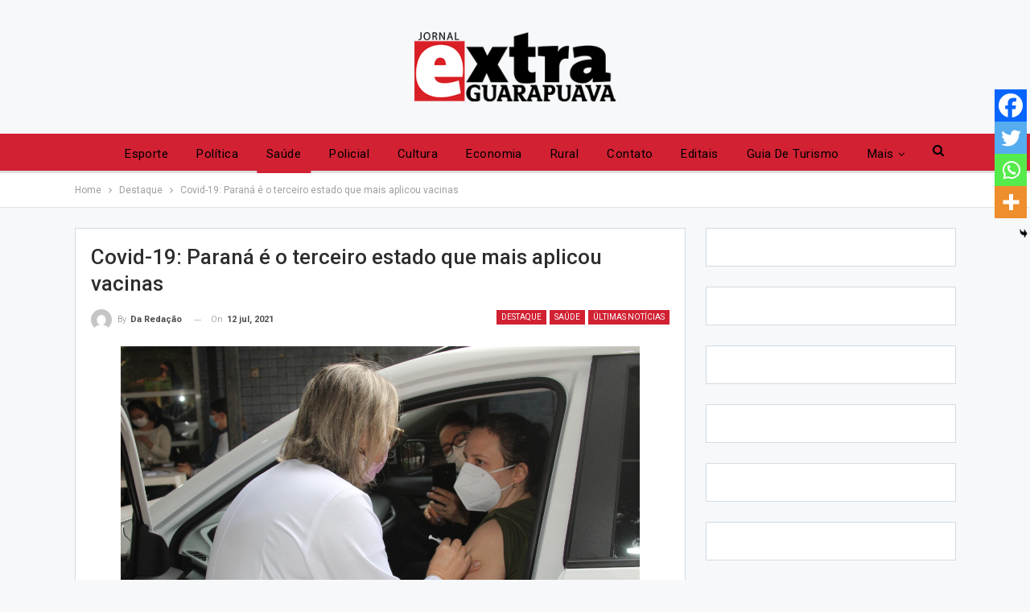

--- FILE ---
content_type: text/html; charset=UTF-8
request_url: https://www.extraguarapuava.com.br/wp-admin/admin-ajax.php
body_size: -435
content:
{"status":"succeed","html":"<i class=\"bf-icon  fa fa-eye\"><\/i> <b class=\"number\">97<\/b>"}

--- FILE ---
content_type: text/html; charset=utf-8
request_url: https://www.google.com/recaptcha/api2/aframe
body_size: 268
content:
<!DOCTYPE HTML><html><head><meta http-equiv="content-type" content="text/html; charset=UTF-8"></head><body><script nonce="TlvbXH0935X_4T6nq1J0-g">/** Anti-fraud and anti-abuse applications only. See google.com/recaptcha */ try{var clients={'sodar':'https://pagead2.googlesyndication.com/pagead/sodar?'};window.addEventListener("message",function(a){try{if(a.source===window.parent){var b=JSON.parse(a.data);var c=clients[b['id']];if(c){var d=document.createElement('img');d.src=c+b['params']+'&rc='+(localStorage.getItem("rc::a")?sessionStorage.getItem("rc::b"):"");window.document.body.appendChild(d);sessionStorage.setItem("rc::e",parseInt(sessionStorage.getItem("rc::e")||0)+1);localStorage.setItem("rc::h",'1767269275780');}}}catch(b){}});window.parent.postMessage("_grecaptcha_ready", "*");}catch(b){}</script></body></html>

--- FILE ---
content_type: application/javascript; charset=utf-8
request_url: https://fundingchoicesmessages.google.com/f/AGSKWxX9zP4lUSYCeDcAp3hO_47ACT3sHNBtCvQIyv3LoJc3zw9rv88U0kO6Wdg7iMzCJSZWArz0dCFgLQKeU8US2qEQX_imX7LtofkybtNh-QYCKrjYEfI4mqKd9lcS5Ut_8a1UL2_PZpgMN7eQS1331FGkgWOz8yfdylpzDuyxE35O07ZONo3-x3tuPsoT/_-strip-ads--prebid/_adhoc?/ads-vast-/adbar.
body_size: -1288
content:
window['a50887c7-067c-4180-93e8-328223019a9b'] = true;